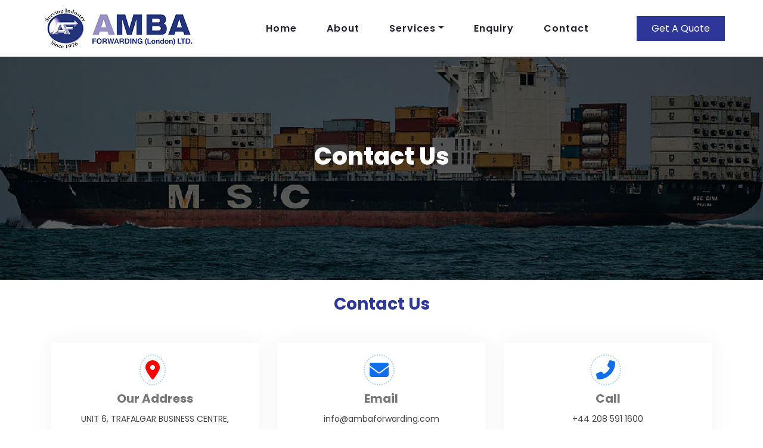

--- FILE ---
content_type: text/html
request_url: http://ambaforwarding.com/contact.html
body_size: 3322
content:
<!DOCTYPE html>
<html lang="en">

<head>
    <meta charset="utf-8">
    <title> Amba Forwarding</title>
    <meta content="width=device-width, initial-scale=1.0" name="viewport">
    <meta content="" name="keywords">
    <meta content="" name="description">

    <!-- Favicon -->
    <link rel="shortcut icon" href="img/favicon.png" type="image/x-icon">
    <link rel="icon" href="img/favicon.png" type="image/x-icon">
    
    <!-- Google Web Fonts -->
    <link rel="preconnect" href="https://fonts.gstatic.com">
    <link href="https://fonts.googleapis.com/css2?family=Poppins:wght@100;200;300;400;500;600;700;800;900&display=swap" rel="stylesheet">

    <!-- Font Awesome -->
    <link href="https://cdnjs.cloudflare.com/ajax/libs/font-awesome/5.10.0/css/all.min.css" rel="stylesheet">
    <link rel="stylesheet" href="https://cdnjs.cloudflare.com/ajax/libs/font-awesome/6.2.1/css/all.min.css" integrity="sha512-MV7K8+y+gLIBoVD59lQIYicR65iaqukzvf/nwasF0nqhPay5w/9lJmVM2hMDcnK1OnMGCdVK+iQrJ7lzPJQd1w==" crossorigin="anonymous" referrerpolicy="no-referrer" />
     <link href="lib/owlcarousel/assets/owl.carousel.min.css" rel="stylesheet">

    <!-- Customized Bootstrap Stylesheet -->
    <link href="css/style.css" rel="stylesheet">
</head>

<body>
    <!-- Topbar Start -->
    <div class="container-fluid bg-dark">
        <div class="row py-2 px-lg-5">
            <div class="col-lg-6 text-center text-lg-left mb-2 mb-lg-0">
                <div class="d-inline-flex align-items-center text-white">
                    <small><i class="fa fa-phone-alt mr-2"></i>+44 208 591 1600</small>
                    <small class="px-3">|</small>
                    <small><i class="fa fa-envelope mr-2"></i>info@ambaforwarding.com</small>
                </div>
            </div>
            <div class="col-lg-6 text-center text-lg-right">
                <div class="d-inline-flex align-items-center">
                    <a class="text-white px-2" href="">
                        <i class="fab fa-facebook-f"></i>
                    </a>
                </div>
            </div>
        </div>
    </div>
<!-- Topbar End -->

 <!-- Navbar Start -->
 <div class="container-fluid p-0">
    <nav class="navbar navbar-expand-lg bg-light navbar-light py-3 py-lg-0 px-lg-5">
        <a href="index.html" class="navbar-brand ml-lg-3">
          <img src="img/amba-logo.jpg" alt="">
        </a>
        <button type="button" class="navbar-toggler" data-toggle="collapse" data-target="#navbarCollapse">
            <span class="navbar-toggler-icon"></span>
        </button>
        <div class="collapse navbar-collapse justify-content-between px-lg-3" id="navbarCollapse">
            <div class="navbar-nav m-auto py-0">
                <a href="index.html" class="nav-item nav-link">Home</a>
                <a href="about.html" class="nav-item nav-link">About</a>
                <li class="nav-item dropdown">
                    <a class="nav-link dropdown-toggle" href="service.html" id="navbarDropdown" role="button" data-toggle="dropdown" aria-haspopup="true" aria-expanded="false"> Services</a>
                    <div class="dropdown-menu" aria-labelledby="navbarDropdown">
                        <a href="sea-freight.html" class="dropdown-item">Sea Freight</a>
                        <a href="air-freight.html" class="dropdown-item">Air Freight</a>
                        <a href="marine-insurance.html" class="dropdown-item">Marine Insurance</a>
                        <a href="packing-services.html" class="dropdown-item">Packing Services</a>
                  </li>
                <a href="enquiry.html" class="nav-item nav-link">Enquiry</a>
                <a href="contact.html" class="nav-item nav-link">Contact</a>
            </div>
            <a href="enquiry.html" class="btn btn-primary py-2 px-4 d-none d-lg-block">Get A Quote</a>
        </div>
    </nav>
</div>
<!-- Navbar End -->

    <!-- Header Start -->
    <div id="carouselExampleControls" class="carousel slide" data-ride="carousel">
        <div class="carousel-inner">
          <div class="carousel-item active">
            <img class="d-block w-100" src="img/header.jpg" alt="">
            <div class="carousel-caption d-none d-md-block">
                <h1 style="color: #fff;">Contact Us</h1>
              </div>
          </div>
      </div>
    <!-- Header End -->

     <!-- ======= Contact Section ======= -->
     <section class="contact my-3">
        <div class="container" data-aos="fade-up">
            <h3 class="my-4 text-center" style="color: #2e3699;">Contact Us</h3>
          <div class="section-title">
            <div class="row my-5">
                <div class="col-lg-4">
                    <div class="info-box mb-4">
                        <i class="fa fa-map-marker-alt mr-2" style="color: red;"></i>
                      <h3>Our Address</h3>
                      <p>UNIT 6, TRAFALGAR BUSINESS CENTRE,<br>77-87 RIVER ROAD, BARKING, ESSEX, IG11 OJU</p>
                    </div>
                  </div>
        
                  <div class="col-lg-4">
                    <div class="info-box  mb-4">
                        <i class="fa fa-envelope mr-2"></i>
                      <h3>Email</h3>
                      <p>info@ambaforwarding.com</p>
                      <p>ambafrowarding@gmail.com</p>
                    </div>
                  </div>
        
                  <div class="col-lg-4">
                    <div class="info-box  mb-4">
                        <i class="fa fa-phone-alt mr-2"></i>
                      <h3>Call</h3>
                      <p>+44 208 591 1600</p>
                    </div>
                  </div>
               
           </div>
  
          <div class="row" data-aos="fade-up" data-aos-delay="100">
            <div class="col-lg-6 ">
                <iframe style="width: 100%; height: 420px; border-radius: 10px; border: 2px dotted #2e3699; padding: 10px 10px;"
                src="https://www.google.com/maps/embed?pb=!1m18!1m12!1m3!1d2482.6657459358103!2d0.09635766530883652!3d51.51934801765122!2m3!1f0!2f0!3f0!3m2!1i1024!2i768!4f13.1!3m3!1m2!1s0x47d8a5fe90c1698d%3A0xb75c602d313b096a!2sAmba%20Forwarding%20Ltd!5e0!3m2!1sen!2sin!4v1663231619570!5m2!1sen!2sin"
                frameborder="0" allowfullscreen="" aria-hidden="false" tabindex="0"></iframe>           
             </div>
  
        <div class="col-lg-6">
            <div class="row">
                <div class="col-lg-12">
                    <h5 class="mb-2 pb-2" style="color: #2e3699;text-decoration: underline;">DIRECTIONS</h5>
                      <div class="text-justify">
                             <h6 style="color: #2e3699;font-weight: bold;">Directions from Central London:</h6>
                             <p>Travel along the A13 East bound following sign for “Tilbury / Dartford Crossing” passing the junction with the A406. The next junction is signposted “Creekmouth”. Take the Slip road and turn right at traffic light into River Road. We are situated 1 mile down on the Left.</p>
                       </div>
                       <div class="text-justify">
                          <h6 style="color: #2e3699;font-weight: bold;">Direction from Dartford Crossing:</h6>
                          <p>Upon crossing into Essex follow the sign for A13 for London. After passing through Dagenham take exit signposted “Creekmouth” and turn left into River Road. We are situated 1 mile on the left.</p>
                       </div>
                </div>
             </div>
         </div>
  
          </div>
  
        </div>
      </section>
<!-- End Contact Section -->

 <!-- Footer Start -->
 <div class="container-fluid bg-dark text-white pt-5 px-sm-3 px-md-5" style="background-image: url(img/footer.jpg);">
    <div class="row">
        <div class="col-md-4">
            <img src="img/amba-logo.jpg" alt="" style="border-radius: 20px;margin-bottom: 10px;">
            <div class="d-flex">
                <i class="fa fa-map-marker-alt mr-3 my-1" style="color: red;"></i>
                <p>UNIT 6, TRAFALGAR BUSINESS CENTRE,<br>77-87 RIVER ROAD, BARKING, ESSEX,<br> IG11 OJU</p>
            </div>
           
            <p><i class="fa fa-phone-alt mr-2"></i>+44 208 591 1600</p>
            <p><i class="fa fa-envelope mr-2"></i>info@ambaforwarding.com<br><i class="fa fa-envelope mr-2"></i>ambafrowarding@gmail.com</p>
        </div>
        <div class="col-md-4">
            <div class="row">
        <div class="col-lg-6">
            <h3 class=" mb-4" style="color: #fff;">Menu</h3>
            <div class="d-flex flex-column justify-content-start">
                <a class="text-white mb-2" href="index.html"><i class="fa fa-angle-right mr-2"></i>Home</a>
                <a class="text-white mb-2" href="about.html"><i class="fa fa-angle-right mr-2"></i>About</a>
                <a class="text-white mb-2" href="enquiry.html"><i class="fa fa-angle-right mr-2"></i>Enquiry</a>
                <a class="text-white" href="contact.html"><i class="fa fa-angle-right mr-2"></i>Contact</a>
            </div>
        </div>
        <div class="col-lg-6">
            <h3 class=" mb-4" style="color: #fff;">Services</h3>
            <div class="d-flex flex-column justify-content-start">
                <a class="text-white mb-2" href="sea-freight.html"><i class="fa fa-angle-right mr-2"></i>Sea Freight</a>
                <a class="text-white mb-2" href="air-freight.html"><i class="fa fa-angle-right mr-2"></i>Air Freight</a>
                <a class="text-white mb-2" href="marine-insurance.html"><i class="fa fa-angle-right mr-2"></i>Marine Insurance</a>
                <a class="text-white mb-2" href="packing-services.html"><i class="fa fa-angle-right mr-2"></i>Packing Services</a>
            </div>
        </div>
    </div>
    </div>
<div class="col-md-4">
    <iframe src="https://www.google.com/maps/embed?pb=!1m18!1m12!1m3!1d2482.6657459358103!2d0.09635766530883652!3d51.51934801765122!2m3!1f0!2f0!3f0!3m2!1i1024!2i768!4f13.1!3m3!1m2!1s0x47d8a5fe90c1698d%3A0xb75c602d313b096a!2sAmba%20Forwarding%20Ltd!5e0!3m2!1sen!2sin!4v1663231619570!5m2!1sen!2sin" width="100%" height="270" style="border:0; border-radius: 30px;" allowfullscreen="" loading="lazy" referrerpolicy="no-referrer-when-downgrade"></iframe>                <div class="w-100">
</div>
</div>
</div>
<div class="container-fluid bg-dark text-white border-top py-2" style="border-color: #3E3E4E !important; border-radius: 10px;" >
<div class="row">
<div class="col-lg-6 text-center text-md-left mb-3 mb-md-0">
    <p class="m-0 text-white"> All Rights are Reserved to Amba Forwarding (London) Ltd.
    </p>
</div>
<div class="col-lg-6 text-center text-md-right">
    <ul class="nav d-inline-flex">
        <li class="nav-item">
            <p>Powered by : <a href="https://www.spicktech.com/" target="_blank">Spick Technologies</a></p>
        </li>
    </ul>
</div>
</div>
</div>
<!-- Footer End -->


<!-- Back to Top -->
<a href="#" class="btn btn-lg btn-primary back-to-top"><i class="fa fa-angle-double-up"></i></a>


<!-- JavaScript Libraries -->
<script src="https://code.jquery.com/jquery-3.4.1.min.js"></script>
<script src="https://stackpath.bootstrapcdn.com/bootstrap/4.4.1/js/bootstrap.bundle.min.js"></script>
<script src="lib/easing/easing.min.js"></script>
<script src="lib/waypoints/waypoints.min.js"></script>
<script src="lib/counterup/counterup.min.js"></script>
<script src="lib/owlcarousel/owl.carousel.min.js"></script>

<!-- Contact Javascript File -->
<script src="mail/jqBootstrapValidation.min.js"></script>
<script src="mail/contact.js"></script>

<!-- Template Javascript -->
<script src="js/main.js"></script>
</body>

</html>